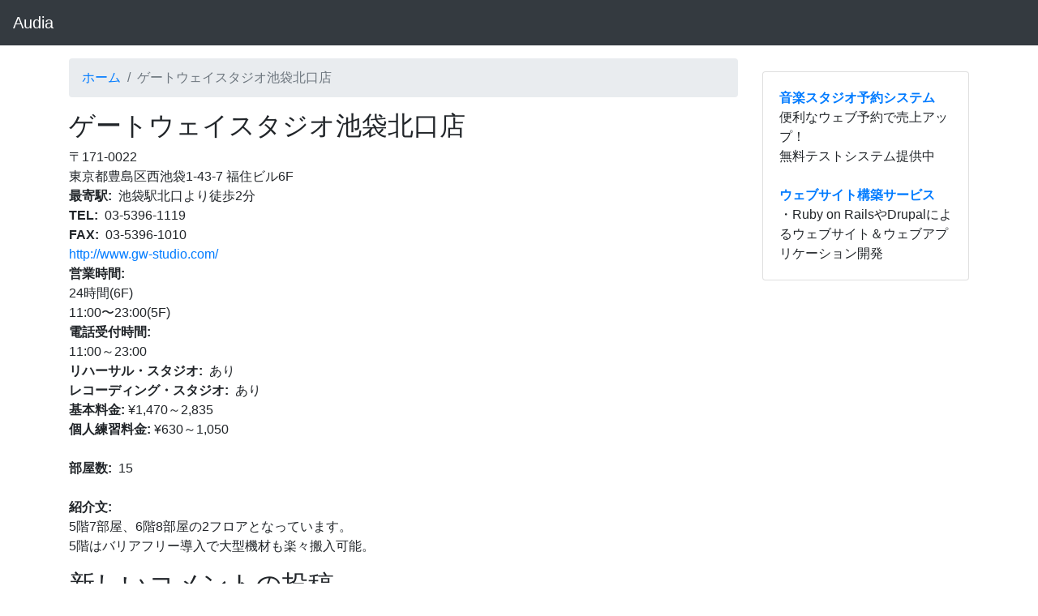

--- FILE ---
content_type: text/html; charset=utf-8
request_url: https://studio-search.audia.jp/%E9%9F%B3%E6%A5%BD%E3%82%B9%E3%82%BF%E3%82%B8%E3%82%AA/%E3%82%B2%E3%83%BC%E3%83%88%E3%82%A6%E3%82%A7%E3%82%A4%E3%82%B9%E3%82%BF%E3%82%B8%E3%82%AA%E6%B1%A0%E8%A2%8B%E5%8C%97%E5%8F%A3%E5%BA%97-0
body_size: 3356
content:
<!doctype html>
<html lang="ja">
<head>
<meta http-equiv="Content-Type" content="text/html; charset=utf-8" />
  <title>ゲートウェイスタジオ池袋北口店 | Audia</title>
  <meta name="viewport" content="width=device-width, initial-scale=1.0">
  <meta http-equiv="Content-Type" content="text/html; charset=utf-8" />
<meta name="description" content="5階7部屋、6階8部屋の2フロアとなっています。 5階はバリアフリー導入で大型機材も楽々搬入可能。" />
<meta name="robots" content="index,follow" />
<meta name="DC.title" content="ゲートウェイスタジオ池袋北口店" />
<link rel="shortcut icon" href="/files/favicon.ico" type="image/x-icon" />
  <link type="text/css" rel="stylesheet" media="all" href="/files/css/css_9ce075216eb225f1b7a239cf510e00d9.css" />
  <script type="text/javascript" src="/files/js/js_10bbae32380ddc229cfdda1a3fb31abd.js"></script>
<script type="text/javascript">
<!--//--><![CDATA[//><!--
jQuery.extend(Drupal.settings, { "basePath": "/", "fivestar": { "titleUser": "あなたの評価: ", "titleAverage": "平均: ", "feedbackSavingVote": "投票を保存中・・・", "feedbackVoteSaved": "投票が保存されました。", "feedbackDeletingVote": "投票を削除中・・・", "feedbackVoteDeleted": "投票が削除されました。" }, "dhtmlMenu": [ "slide", "doubleclick", "clone" ], "thickbox": { "close": "Close", "next": "Next \x3e", "prev": "\x3c Prev", "esc_key": "or Esc Key", "next_close": "Next / Close on last", "image_count": "Image !current of !total" } });
//--><!]]>
</script>
  <!-- Global site tag (gtag.js) - Google Analytics -->
  <script async src="https://www.googletagmanager.com/gtag/js?id=UA-5326626-4"></script>
  <script>
    window.dataLayer = window.dataLayer || [];
    function gtag(){dataLayer.push(arguments);}
    gtag('js', new Date());

    gtag('config', 'UA-5326626-4');
  </script>
</head>
<body class="none">
  <header>
    <div class="navbar navbar-expand-lg navbar-dark bg-dark">
      <a class="navbar-brand" href="/">Audia</a>
    </div><!-- navbar -->
  </header>
  <main role="main" class="container">
    <div class="row">
      <div class="col-md-9">
                  <nav aria-label="breadcrumb" class="mt-3">
            <ol class="breadcrumb">
              <li class="breadcrumb-item"><a href="/">ホーム</a></li>              <li class="breadcrumb-item active" aria-current="page">
                ゲートウェイスタジオ池袋北口店              </li>
            </ol>
          </nav>
                                <h1 class="title h2">ゲートウェイスタジオ池袋北口店</h1>
                        <div id="node-105" class="node node-studio mb-3">
      <div class="content">
      <div class="row">
        <div class="col-md-6">
          <div class="studioAddress">
            <div class="field field-type-text field-field-zip-code">
    <div class="field-items">
            <div class="field-item odd">
                    〒171-0022        </div>
        </div>
</div>
            <div class="field field-type-text field-field-ken">
    <div class="field-items">
            <div class="field-item odd">
                    東京都        </div>
        </div>
</div>
            <div class="field field-type-text field-field-kushichouson">
    <div class="field-items">
            <div class="field-item odd">
                    豊島区        </div>
        </div>
</div>
            <div class="field field-type-text field-field-street">
    <div class="field-items">
            <div class="field-item odd">
                    西池袋1-43-7 福住ビル6F        </div>
        </div>
</div>
          </div>
          <div class="field field-type-text field-field-station">
    <div class="field-items">
            <div class="field-item odd">
                      <div class="field-label-inline-first">
              最寄駅:&nbsp;</div>
                    池袋駅北口より徒歩2分        </div>
        </div>
</div>
          <div class="field field-type-text field-field-telephone">
    <div class="field-items">
            <div class="field-item odd">
                      <div class="field-label-inline-first">
              TEL:&nbsp;</div>
                    03-5396-1119        </div>
        </div>
</div>
          <div class="field field-type-text field-field-fax">
    <div class="field-items">
            <div class="field-item odd">
                      <div class="field-label-inline-first">
              FAX:&nbsp;</div>
                    03-5396-1010        </div>
        </div>
</div>
          <div class="field field-type-link field-field-homepage">
    <div class="field-items">
            <div class="field-item odd">
                    <a href="http://www.gw-studio.com/" target="_blank" rel="nofollow noopener">http://www.gw-studio.com/</a>        </div>
        </div>
</div>
        </div>
              </div><!-- row -->
      <div class="row">
        <div class="col-12">
          <div class="studioAdditionalInfo">
            <div class="field field-type-text field-field-business-hours">
      <div class="field-label">営業時間:&nbsp;</div>
    <div class="field-items">
            <div class="field-item odd">
                    <p>24時間(6F)<br />
11:00〜23:00(5F)</p>
        </div>
        </div>
</div>
            <div class="field field-type-text field-field-reservation-hours">
      <div class="field-label">電話受付時間:&nbsp;</div>
    <div class="field-items">
            <div class="field-item odd">
                    <p>11:00～23:00</p>
        </div>
        </div>
</div>
            <div class="field field-type-number-integer field-field-rehearsals">
    <div class="field-items">
            <div class="field-item odd">
                      <div class="field-label-inline-first">
              リハーサル・スタジオ:&nbsp;</div>
                    あり        </div>
        </div>
</div>
            <div class="field field-type-number-integer field-field-recordings">
    <div class="field-items">
            <div class="field-item odd">
                      <div class="field-label-inline-first">
              レコーディング・スタジオ:&nbsp;</div>
                    あり        </div>
        </div>
</div>
                          <div class="field field-type-number-integer field-field-reg-studio-price-min">
                <div class="field-items">
                  <div class="field-item">
                    <div class="field-label-inline-first">基本料金:</div>
                    ¥1,470～2,835                  </div>
                </div>
              </div>
                                      <div class="field field-type-number-integer field-field-indiv-studio-price-min">
                <div class="field-items">
                  <div class="field-item">
                    <div class="field-label-inline-first">個人練習料金:</div>
                    ¥630～1,050                  </div>
                </div>
              </div>
                　　　　            <div class="field field-type-number-integer field-field-room-number">
    <div class="field-items">
            <div class="field-item odd">
                      <div class="field-label-inline-first">
              部屋数:&nbsp;</div>
                    15        </div>
        </div>
</div>
                
          </div><!-- studioAdditionalInfo -->
        </div><!-- col-12 -->
      </div><!-- row -->
　　　        <div class="bodyText field">
          <div class="field-label">紹介文:</div>
          <p>5階7部屋、6階8部屋の2フロアとなっています。<br />
5階はバリアフリー導入で大型機材も楽々搬入可能。</p>
        </div>
          </div><!-- content -->
        
</div>
<div id="comments">
  <div class="box">

  <h2>新しいコメントの投稿</h2>

  <div class="content"><form action="/comment/reply/105"  accept-charset="UTF-8" method="post" id="comment-form">
<div><div class="form-item" id="edit-name-wrapper">
 <label for="edit-name">お名前： <span class="form-required" title="このフィールドの入力は必須です。">*</span></label>
 <input type="text" maxlength="60" name="name" id="edit-name" size="30" value="匿名ユーザ" class="form-text required" />
</div>
<div class="form-item" id="edit-mail-wrapper">
 <label for="edit-mail">メール： <span class="form-required" title="このフィールドの入力は必須です。">*</span></label>
 <input type="text" maxlength="64" name="mail" id="edit-mail" size="30" value="" class="form-text required" />
 <div class="description">このフィールドの内容は非公開にされ、公表されることはありません。</div>
</div>
<div class="form-item" id="edit-homepage-wrapper">
 <label for="edit-homepage">ホームページ： </label>
 <input type="text" maxlength="255" name="homepage" id="edit-homepage" size="30" value="" class="form-text" />
</div>
<div class="form-item" id="edit-comment-wrapper">
 <label for="edit-comment">コメント： <span class="form-required" title="このフィールドの入力は必須です。">*</span></label>
 <textarea cols="60" rows="15" name="comment" id="edit-comment"  class="form-textarea resizable required"></textarea>
</div>
<ul class="tips"><li>行と段落は自動的に折り返されます。</li></ul><p><a href="/filter/tips">書式オプションに関するさらに詳しい情報...</a></p><input type="hidden" name="form_build_id" id="form-a4341496a3872424eeca4c2ee8b18937" value="form-a4341496a3872424eeca4c2ee8b18937"  />
<input type="hidden" name="form_id" id="edit-comment-form" value="comment_form"  />
<input type="submit" name="op" id="edit-preview" value="プレビュー"  class="form-submit" />

</div></form>
</div>
</div>
</div>
                      </div>
      <div id="sidebar" class="col-md-3 my-3">
        <div class="card my-3">
          <div class="card-body">
            <p class="card-text">
              <a href="https://www.chronoreserve.com/" target="_blank" rel="noopener" style="font-weight:700;">音楽スタジオ予約システム</a>
              <br>
              便利なウェブ予約で売上アップ！
              <br>
              無料テストシステム提供中
              <br>
              <br>
              <a href="https://www.audia.jp/services/" target="_blank" rel="noopener" style="font-weight:700;">ウェブサイト構築サービス</a>
              <br>
              ・Ruby on RailsやDrupalによるウェブサイト＆ウェブアプリケーション開発
            </p>
          </div>
        </div>
                      </div>
    </div><!-- row -->
  </main>
  <footer class="bg-light">
    <div class="container text-center">
      <nav class="nav m-auto" style="max-width: 300px;">
        <a href="/faq" class="nav-link">ヘルプ</a>
        <a href="/logos" class="nav-link">ロゴ</a>
        <a href="/contact" class="nav-link">お問い合わせ</a>
      </nav>
      Copyright (C) 2026      <a href="https://www.audia.jp/" target="_blank" rel="noopener">Audia K.K.</a>
      All Rights Reserved.
                </div>
  </footer>
  </body>
</html>
